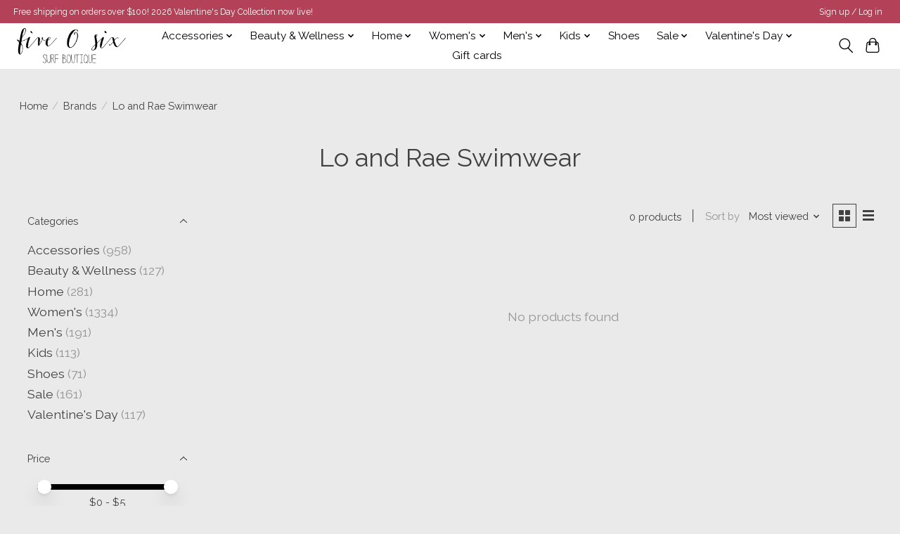

--- FILE ---
content_type: text/javascript;charset=utf-8
request_url: https://shop.five0sixboutique.com/services/stats/pageview.js
body_size: -537
content:
// SEOshop 30-01-2026 08:51:17